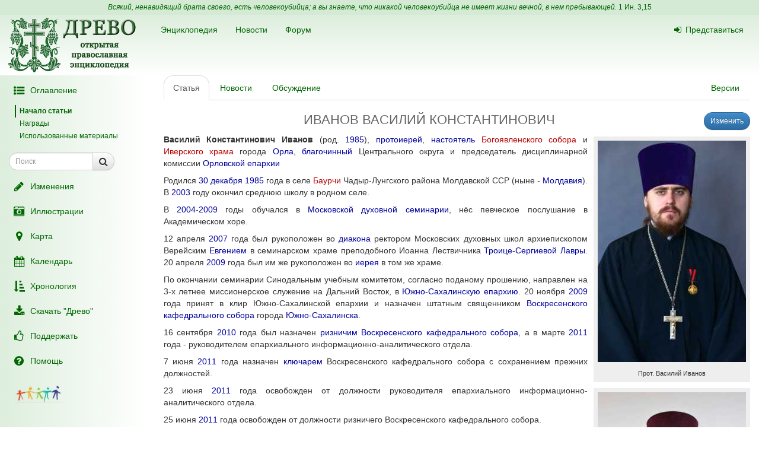

--- FILE ---
content_type: text/html; charset=UTF-8
request_url: https://drevo-info.ru/articles/17759.html
body_size: 9798
content:
<!DOCTYPE html>
<html xmlns="http://www.w3.org/1999/xhtml">
<head>
	<meta name="description" content="16 сентября 2010 года был назначен ризничим Воскресенского кафедрального собора, а в марте 2011 года - руководителем епархиального информационно-аналитического отдела.
7 июня 2011 года назначен ключарем Воскресенского кафедрального собора с сохранением прежних должностей.
23 июня 2011 года освобожден от должности руководителя епархиального..." />
<link title="Последние изменения" rel="alternate" type="application/rss+xml" href="https://drevo-info.ru/site/historyfeed.html" />
<link title="Новости" rel="alternate" type="application/rss+xml" href="https://drevo-info.ru/site/newsfeed.html" />
<link title="Новости сайта" rel="alternate" type="application/rss+xml" href="https://drevo-info.ru/site/sitenewsfeed.html" />
<link title="Форум" rel="alternate" type="application/rss+xml" href="https://drevo-info.ru/forum/posts/feed.html" />
<script type="text/javascript" src="/assets/30672fa/jquery.min.js"></script>
<script type="text/javascript" src="/external/jquery-ui/jquery-ui.min.js"></script>
<script type="text/javascript">
/*<![CDATA[*/

/*]]>*/
</script>
<title>ИВАНОВ ВАСИЛИЙ КОНСТАНТИНОВИЧ - Древо</title>
	<meta http-equiv="Content-Type" content="text/html; charset=utf-8"/>
	<meta name="title" content="ИВАНОВ ВАСИЛИЙ КОНСТАНТИНОВИЧ - Древо"/>
	<meta name="viewport" content="width=device-width, initial-scale=1">
	<meta name="language" content="ru"/>

	<meta property="og:type" content="article"/>
	<meta property="og:title" content="ИВАНОВ ВАСИЛИЙ КОНСТАНТИНОВИЧ - Древо"/>
	<meta property="og:url" content="http://drevo-info.ru/articles/17759.html"/>
	<meta property="og:image" content="http://drevo-info.ru/images/default.png"/><meta property="og:image:width" content="200" /><meta property="og:image:height" content="200" />	<meta name="verify-admitad" content="8c5d0dd0c2"/>

			
		
			<link rel="stylesheet" type="text/css" href="/css/drevo-all.css?16" />				
	<meta prefix="fb: http://ogp.me/ns/fb#" property="fb:admins" content="100001792414953"/>
	<link rel="search" type="application/opensearchdescription+xml" href="/opensearch.xml" title="Древо"/>

	<link rel="icon" href="/favicon.png" type="image/png"/>
	<!-- link rel="icon" href="/favicon.ico" type="image/x-icon" -->
	<link rel="shortcut icon" href="/favicon.ico"/>
				
</head>

<body data-spy="scroll" data-target=".navbar-contents" data-offset="30">

<div id="scrollControl">
	<a id="scrollUp" href="#" class="btn btn-default" style="display:none" role="button"><i
			class="fa fa-chevron-up fa-lg"></i></a>
	<a id="scrollDown" href="#" class="btn btn-default" style="display:none" role="button"><i
			class="fa fa-chevron-down fa-lg"></i></a>
</div>

<div id="wrapper" style="position: relative;">
	<div style="position: absolute; top: 0; bottom: 0; left: 0; width: 250px; z-index: 0;"
		 class="hidden-xs hidden-print left-gradient"></div>
	<div id="headerContainer" style="position: relative;">
		<div style="background: #d5ead5; color: #060; padding: 4px; text-align: center; font-size: 12px;">
	<i>Всякий, ненавидящий брата своего, есть человекоубийца; а вы знаете, что никакой человекоубийца не имеет жизни вечной, в нем пребывающей.</i>
	<a style="color: #060;" href="/articles/7387.html#S15">1 Ин. 3,15</a>
</div>
<div id="header" style="margin-bottom: 0;">
	<nav class="navbar navbar-default navbar-drevo" role="navigation" style="margin-bottom: 0; clear: right;">
		<div class="container-fluid">
			<div id="logo">
				<a class="noborder" href="/"><img class="noborder" src="/images/drevo.png" alt="Древо" /></a>			</div>
			<!-- Brand and toggle get grouped for better mobile display -->
			<div class="navbar-header">
				<button type="button" class="navbar-toggle" data-toggle="collapse" data-target=".navbar-collapse-btn1">
					<i class="fa fa-user fa-lg"></i>
				</button>
				<button type="button" class="navbar-toggle" data-toggle="collapse" data-target=".navbar-collapse-btn3">
					<i class="fa fa-bars fa-lg"></i>
				</button>
				<button type="button" class="navbar-toggle" data-toggle="offcanvas">
					<i class="fa fa-indent fa-lg"></i>
				</button>
			</div>
			<!-- /navbar-header -->
			<div id="navbar-menu">
				<!-- Collect the nav links, forms, and other content for toggling -->
				<div class="collapse navbar-collapse navbar-collapse-btn1">
					<ul class="nav navbar-nav navbar-right title-links">
																<li><a href="/user/login.html"><i class="fa my-fa fa-sign-in"></i>Представиться</a></li>
																					</ul>
				</div>
				<!-- /.navbar-collapse -->
				<!-- Collect the nav links, forms, and other content for toggling -->
				<div class="collapse navbar-collapse navbar-collapse-btn3">
					<ul class="nav navbar-nav">						
						<li><a href="/articles.html">Энциклопедия</a></li>
						<li><a href="/news.html">Новости</a></li>
						<li><a href="/forum.html">Форум</a></li>
						
					</ul>
				</div>
				<!-- /.navbar-collapse -->

			</div>
			<!-- #navbar-menu -->
		</div>
		<!-- /.container-fluid -->
	</nav>
</div>


	</div>
	<div class="container-fluid" style="padding-right: 15px;">
		<div class="row row-offcanvas row-offcanvas-left">
			<div class="col-xs-18 col-sm-6 col-md-5 sidebar-offcanvas" id="sidebar" role="navigation"
				 style="padding: 0;">
				<div id="affix-panel" class="hidden-print" style="padding: 5px; max-width: 250px; ">

<ul class="nav nav-pills nav-stacked"><li><a href="#" onclick='$(".navbar-contents").slideToggle(); return false;'><i class="fa my-fa fa-fw fa-list-ul fa-lg"></i>Оглавление</a></li></ul><div class="navbar-contents" role="complementary"><ul class="contents-sidenav nav"><li><a href="#wrapper">Начало статьи</a></li><li><a href="#t1">Награды</a></li><li><a href="#t2">Использованные материалы</a></ul></div>
<form id="drevoSearch" class="navbar-form" style="width: 200px" action="/search" method="get"><div class="form-group" >
	<div class="input-group input-group-sm">
<input class="form-control" placeholder="Поиск" size="16" type="text" name="q" id="q" />		<span class="input-group-btn">
			<button class="btn btn-default" onclick="makeSearch('full')">
				<i class="fa fa-search fa-lg"></i>
			</button>
		</span>
	</div>
</div>

<script type="text/javascript">
	function makeSearch(type) {
		var q = $('#SearchForm_title').val();
		var link = "#";
		var postfix = "";
		if (q !== '') {
			postfix = (type !== 'full') ? '/' + q : '?q=' + q;
		}
		if (type == 'byTitle') {
			link = '/articles/search';
		} else if (type == 'goTo') {
			link = '/articles/find';
		} else {
			link = '/search';
		}
		console.log(link + postfix);
		//window.location.href = link + postfix;
	}
</script>

</form>
  <ul class="nav nav-pills nav-stacked">
		<li><a href="/articles/history.html"><i class="fa my-fa fa-fw fa-pencil fa-lg"></i>Изменения</a></li>
		<li><a href="/pictures.html"><i class="fa my-fa fa-fw fa-camera-retro fa-lg"></i>Иллюстрации</a></li>
		<li><a href="/map.html"><i class="fa my-fa fa-fw fa-map-marker fa-lg"></i>Карта</a></li>
		<li><a href="/calendar.html"><i class="fa my-fa fa-fw fa-calendar fa-lg"></i>Календарь</a></li>
		<li><a href="/articles/3.html"><i class="fa my-fa fa-fw fa-sort-amount-asc fa-lg"></i>Хронология</a></li>
		<li><a href="/download.html"><i class="fa my-fa fa-fw fa-download fa-lg"></i>Скачать "Древо"</a></li>
		<li><a href="/donate.html"><i class="fa my-fa fa-fw fa-thumbs-o-up fa-lg"></i>Поддержать</a></li>
		<li><a href="/articles/62.html"><i class="fa my-fa fa-fw fa-question-circle fa-lg"></i>Помощь</a></li>
		<!--li></li-->
  </ul>

<noindex>
	<div id="podari" style="margin-top: 20px; margin-left: 20px">
		<a rel="nofollow" href="http://podari-zhizn.ru/" target="_blank">
			<img src="/images/pomogi1.png" title="Фонд Подари жизнь!" height=31 border=0 />
		</a>
	</div>

	<div id="offerSidebar" class="hidden" style="margin-top: 20px; margin-left: 10px">
	</div>

</noindex>

</div>

<script type="text/javascript">


	/*$(document).on('refreshPanel', function () {
		$('#affix-panel').height($(document).height() - $('#header').outerHeight() - $('#footer').outerHeight() - 10);
	});*/

	$(document).on('scrollUp', function () {
		var scroll = $(window).scrollTop();
		if (scroll > 100) {
			$('#affix-panel').addClass('affix').css('bottom', 'inherit').css('top', 0);
		} else {
			$('#affix-panel').removeClass('affix').css('bottom', 'inherit').css('top', 'inherit');
		}
		//console.log(scroll);
	});

	$(document).on('scrollDown', function () {
		var scroll = $(window).scrollTop();
		//console.log(scroll, $(window).height());

		if ($('#affix-panel').height() > $(window).height() && ($(window).scrollTop() + $(window).height() >= $(document).height() - 100)) {
			$('#affix-panel').addClass('affix').css('top', 'inherit').css('bottom', 0);
		} else if (scroll > 100) {
			$('#affix-panel').addClass('affix').css('bottom', 'inherit').css('top', 0);
		}
	});


  	/*$(document).ready(function () {
		$('div#affix-panel').affix({
		  offset: {
		    top: 100,
		    bottom: function () {
		      return (this.bottom = $('#push').outerHeight(true))
		    }
		  }
		});
  		//$(document).trigger('refreshPanel');
		//$('#affix-panel').css('max-width', $('div#sidebar').innerWidth());
  	});*/

  	function showPodariZhizn() {
  		$('div#podari').removeClass('hidden');
  	}

  	function hidePodariZhizn() {
  		$('div#podari').addClass('hidden');
  	}

</script>			</div>
			<div class="col-xs-24 col-sm-18 col-md-19">
				<div class="row">

<div class="col-md-24">
  
<ul id="historyTabs" class="nav nav-tabs hidden-print" role="tablist">
	<li id="article"><a href="/articles/17759.html"><i class="fa fa-file-text-o visible-xs-inline"></i><span class="hidden-xs"> Статья</span></a></li>
	<li id="news"><a href="/news/articles/17759.html"><i class="fa fa-bolt visible-xs-inline"></i><span class="hidden-xs"> Новости</span> <span class="badge news-count"></span></a></li>
	<li id="posts"><a href="/forum/articles/17759.html"><i class="fa fa-comment-o visible-xs-inline"></i><span class="hidden-xs"> Обсуждение</span> <span class="badge posts-count"></span></a></li>
	<li id="offers-tab" class="hidden"><a href="/articles/offers/17759.html"><i class="fa fa-shopping-cart visible-xs-inline"></i><span class="hidden-xs"> Предложения</span> <span class="badge offers-count"></span></a></li>
		<li id="versions" class="pull-right"><a href="/articles/history/17759.html"><i class="fa fa-list-ul visible-xs-inline"></i><span class="hidden-xs">Версии</span></a></li>
</ul>
<script>
	var active = "article" || "article";
	$("#" + active).addClass("active"); // тут, чтобы быстрее отобразилось
	$(document).ready(function () {
		$("#" + active).addClass("active"); // тут повторяю на всякий случай

		$.getJSON('/json/getNewsCount', {
			id: 17759		}, function (count) {
			if (count > 0) {
				$('.news-count').html(count);
			}
		});
		$.getJSON('/json/getPostsCount', {
			part: 'articles',
			id: 17759		}, function (count) {
			if (count > 0) {
				$('.posts-count').html(count);
			}
		});

		if (false && $('#offersList').length == 0) {
			  }

	});

</script>


<div itemscope itemtype="http://webmaster.yandex.ru/vocabularies/enc-article.xml">
		<div class="pull-right btn-group btn-group-sm hidden-print" style="margin-left: 15px">
					<a class="btn btn-primary" href="/articles/edit/169897.html"><i class="fa fa-pencil visible-xs-inline"></i><span class="hidden-xs">Изменить</span></a>  					</div>
<h1 itemprop="headline" style="clear: left;">ИВАНОВ ВАСИЛИЙ КОНСТАНТИНОВИЧ</h1>
<div class="hidden-print">
	</div>

<div class="visible-print visible-print-block" style="text-align: center;"><b>Статья из энциклопедии "Древо": drevo-info.ru</b></div>

	
	<div id="article" class="ltr" itemprop="articleBody">
		<p class="cmnt cmnt0"><table width="1%" class="pic"><tr><td class="picimage"><a href="/pictures/14286.html"><img class="noborder" itemprop="image" src="/pictures/thumbs/003/014286.jpg" alt="Прот. Василий Иванов" /></a></td><tr><td class="picdesc">Прот. Василий Иванов</td></tr></table> <b>Василий Константинович Иванов</b> (род. <a class="existlink" title="1985" href="/articles/4674.html">1985</a>), <a class="existlink" title="ПРОТОИЕРЕЙ" href="/articles/1201.html">протоиерей</a>, <a class="existlink" title="НАСТОЯТЕЛЬ" href="/articles/1074.html">настоятель</a> <a class="newlink" title="ОРЛОВСКИЙ БОГОЯВЛЕНСКИЙ СОБОР" rel="nofollow" href="/articles/find/%D0%9E%D0%A0%D0%9B%D0%9E%D0%92%D0%A1%D0%9A%D0%98%D0%99+%D0%91%D0%9E%D0%93%D0%9E%D0%AF%D0%92%D0%9B%D0%95%D0%9D%D0%A1%D0%9A%D0%98%D0%99+%D0%A1%D0%9E%D0%91%D0%9E%D0%A0.html">Богоявленского собора</a> и <a class="newlink" title="ОРЛОВСКИЙ ИВЕРСКИЙ ХРАМ" rel="nofollow" href="/articles/find/%D0%9E%D0%A0%D0%9B%D0%9E%D0%92%D0%A1%D0%9A%D0%98%D0%99+%D0%98%D0%92%D0%95%D0%A0%D0%A1%D0%9A%D0%98%D0%99+%D0%A5%D0%A0%D0%90%D0%9C.html">Иверского храма</a> города <a class="existlink" title="ОРЕЛ" href="/articles/19777.html">Орла</a>, <a class="existlink" title="БЛАГОЧИННЫЙ" href="/articles/790.html">благочинный</a> Центрального округа и председатель дисциплинарной комиссии <a class="existlink" title="ОРЛОВСКАЯ ЕПАРХИЯ" href="/articles/8123.html">Орловской епархии</a></p>
<p class="cmnt cmnt0">Родился <a class="existlink" title="17 ДЕКАБРЯ" href="/articles/2754.html">30 декабря</a> <a class="existlink" title="1985" href="/articles/4674.html">1985</a> года в селе <a class="newlink" title="БАУРЧИ (ГАГАУЗИЯ)" rel="nofollow" href="/articles/find/%D0%91%D0%90%D0%A3%D0%A0%D0%A7%D0%98+%28%D0%93%D0%90%D0%93%D0%90%D0%A3%D0%97%D0%98%D0%AF%29.html">Баурчи</a> Чадыр-Лунгского района Молдавской ССР (ныне - <a class="existlink" title="МОЛДАВИЯ" href="/articles/17748.html">Молдавия</a>).  В <a class="existlink" title="2003" href="/articles/747.html">2003</a> году окончил среднюю школу в родном селе.</p>
<p>В <a class="existlink" title="2004" href="/articles/725.html">2004</a>-<a class="existlink" title="2009" href="/articles/12025.html">2009</a> годы обучался в <a class="existlink" title="МОСКОВСКАЯ ДУХОВНАЯ СЕМИНАРИЯ" href="/articles/147.html">Московской духовной семинарии</a>, нёс певческое послушание в Академическом хоре. </p>
<p class="cmnt cmnt0">12 апреля <a class="existlink" title="2007" href="/articles/4817.html">2007</a> года был рукоположен во <a class="existlink" title="ДИАКОН" href="/articles/835.html">диакона</a> ректором Московских духовных школ архиепископом Верейским <a class="existlink" title="ЕВГЕНИЙ (РЕШЕТНИКОВ)" href="/articles/11797.html">Евгением</a> в семинарском храме преподобного Иоанна Лествичника <a class="existlink" title="ТРОИЦЕ-СЕРГИЕВА ЛАВРА" href="/articles/125.html">Троице-Сергиевой Лавры</a>.  20 апреля <a class="existlink" title="2009" href="/articles/12025.html">2009</a> года был им же рукоположен во <a class="existlink" title="ИЕРЕЙ" href="/articles/873.html">иерея</a> в том же храме. </p>
<p class="cmnt cmnt0">По окончании семинарии Синодальным учебным комитетом, согласно поданому прошению, направлен на 3-х летнее миссионерское служение на Дальний Восток, в <a class="existlink" title="ЮЖНО-САХАЛИНСКАЯ ЕПАРХИЯ" href="/articles/6140.html">Южно-Сахалинскую епархию</a>.  20 ноября <a class="existlink" title="2009" href="/articles/12025.html">2009</a> года принят в клир Южно-Сахалинской епархии и назначен штатным священником <a class="existlink" title="ЮЖНО-САХАЛИНСКИЙ ВОСКРЕСЕНСКИЙ СОБОР" href="/articles/7608.html">Воскресенского кафедрального собора</a> города <a class="existlink" title="ЮЖНО-САХАЛИНСК" href="/articles/15315.html">Южно-Сахалинска</a>.</p>
<p class="cmnt cmnt0"><table width="1%" class="pic"><tr><td class="picimage"><a href="/pictures/4866.html"><img class="noborder" itemprop="image" src="/pictures/thumbs/002/004866.jpg" alt="Иерей Василий Иванов" /></a></td><tr><td class="picdesc">Иерей Василий Иванов</td></tr></table> 16 сентября <a class="existlink" title="2010" href="/articles/14127.html">2010</a> года был назначен <a class="existlink" title="РИЗНИЧИЙ" href="/articles/13682137.html">ризничим</a> <a class="existlink" title="ЮЖНО-САХАЛИНСКИЙ ВОСКРЕСЕНСКИЙ СОБОР" href="/articles/7608.html">Воскресенского кафедрального собора</a>, а в марте <a class="existlink" title="2011" href="/articles/16739.html">2011</a> года - руководителем епархиального информационно-аналитического отдела.</p>
<p class="cmnt cmnt0">7 июня <a class="existlink" title="2011" href="/articles/16739.html">2011</a> года назначен <a class="existlink" title="КЛЮЧАРЬ" href="/articles/11256.html">ключарем</a> Воскресенского кафедрального собора с сохранением прежних должностей.</p>
<p class="cmnt cmnt0">23 июня <a class="existlink" title="2011" href="/articles/16739.html">2011</a> года освобожден от должности руководителя епархиального информационно-аналитического отдела.</p>
<p class="cmnt cmnt0">25 июня <a class="existlink" title="2011" href="/articles/16739.html">2011</a> года освобожден от должности ризничего Воскресенского кафедрального собора.</p>
<p class="cmnt cmnt0">6 ноября <a class="existlink" title="2012" href="/articles/19415.html">2012</a> года назначен настоятелем <a class="existlink" title="ЮЖНО-САХАЛИНСКИЙ РОЖДЕСТВЕНСКИЙ СОБОР" href="/articles/24780.html">строящегося кафедрального собора Рождества Христова</a> в Южно-Сахалинске, а также настоятелем <a class="existlink" title="ЮЖНО-САХАЛИНСКИЙ ЛУКИНСКИЙ БОЛЬНИЧНЫЙ ХРАМ" href="/articles/16140.html">храма Луки Симферопольского при железнодорожной больнице Южно-Сахалинска</a> и <a class="newlink" title="ЮЖНО-САХАЛИНСКИЙ ВСЕЦАРИЦЫНСКИЙ ХРАМ" rel="nofollow" href="/articles/find/%D0%AE%D0%96%D0%9D%D0%9E-%D0%A1%D0%90%D0%A5%D0%90%D0%9B%D0%98%D0%9D%D0%A1%D0%9A%D0%98%D0%99+%D0%92%D0%A1%D0%95%D0%A6%D0%90%D0%A0%D0%98%D0%A6%D0%AB%D0%9D%D0%A1%D0%9A%D0%98%D0%99+%D0%A5%D0%A0%D0%90%D0%9C.html">храма иконы Божией Матери «Всецарица» при онкологической больнице Южно-Сахалинска</a>, с сохранением должности ключаря Воскресенского кафедрального собора.</p>
<p class="cmnt cmnt0">В 2012 году был назначен исполняющим обязанности <a class="existlink" title="БЛАГОЧИННЫЙ" href="/articles/790.html">благочинного</a> Центрального округа.</p>
<p class="cmnt cmnt0">9 января <a class="existlink" title="2014" href="/articles/26248.html">2014</a> года был утвержден в должности благочинного Центрального округа с сохранением прочих обязанностей.</p>
<p class="cmnt cmnt0">4 сентября <a class="existlink" title="2016" href="/articles/13673747.html">2016</a> года был возведён в сан <a class="existlink" title="ПРОТОИЕРЕЙ" href="/articles/1201.html">протоиерея</a> патриархом Московским и всея Руси <a class="existlink" title="КИРИЛЛ (ГУНДЯЕВ)" href="/articles/2823.html">Кириллом</a> в <a class="existlink" title="ЮЖНО-САХАЛИНСКИЙ РОЖДЕСТВЕНСКИЙ СОБОР" href="/articles/24780.html">кафедральном соборе Рождества Христова</a> за особые заслуги в деле возведения собора, в котором в то время служил ключарём <a class="link-note" name="b1" href="#1">[1]</a>.</p>
<p class="cmnt cmnt0">2 апреля <a class="existlink" title="2019" href="/articles/13678456.html">2019</a> года был почислен за штат <a class="existlink" title="ЮЖНО-САХАЛИНСКАЯ ЕПАРХИЯ" href="/articles/6140.html">Южно-Сахалинской епархии</a> с правом перехода в иную епархию. 23 апреля того же года был принят в штат <a class="existlink" title="ОРЛОВСКАЯ ЕПАРХИЯ" href="/articles/8123.html">Орловской епархии</a> и назначен исполняющим обязанности настоятеля <a class="newlink" title="ОРЛОВСКИЙ БОГОЯВЛЕНСКИЙ СОБОР" rel="nofollow" href="/articles/find/%D0%9E%D0%A0%D0%9B%D0%9E%D0%92%D0%A1%D0%9A%D0%98%D0%99+%D0%91%D0%9E%D0%93%D0%9E%D0%AF%D0%92%D0%9B%D0%95%D0%9D%D0%A1%D0%9A%D0%98%D0%99+%D0%A1%D0%9E%D0%91%D0%9E%D0%A0.html">Богоявленского собора</a> города <a class="existlink" title="ОРЕЛ" href="/articles/19777.html">Орла</a>. 9 мая был также назначен на должность настоятеля <a class="newlink" title="ОРЛОВСКИЙ ИВЕРСКИЙ ХРАМ" rel="nofollow" href="/articles/find/%D0%9E%D0%A0%D0%9B%D0%9E%D0%92%D0%A1%D0%9A%D0%98%D0%99+%D0%98%D0%92%D0%95%D0%A0%D0%A1%D0%9A%D0%98%D0%99+%D0%A5%D0%A0%D0%90%D0%9C.html">Орловского храма Иверской иконы Божией Матери города</a>, а 14 мая того же года - утвержден в должности настоятеля Богоявленского собора. 30 мая 2019 года был вдобавок назначен <a class="existlink" title="БЛАГОЧИННЫЙ" href="/articles/790.html">благочинным</a> Центрального округа и председателем новообразованной дисциплинарной комиссии Орловской епархии.</p>
<p class="cmnt cmnt0">Женат, воспитывает пятерых детей.</p>
<p class="cmnt cmnt0"><h2 id="t1">Награды</h2></p>
<p class="cmnt cmnt0"><ul class="cmnt cmnt0"><li> <a class="existlink" title="НАБЕДРЕННИК" href="/articles/1072.html">набедренник</a> (17 июня 2009, ко дню выпуска из семинарии от патриарха Московского и всея Руси <a class="existlink" title="КИРИЛЛ (ГУНДЯЕВ)" href="/articles/2823.html">Кирилла</a>)</li>
<li> <a class="existlink" title="КАМИЛАВКА" href="/articles/902.html">камилавка</a> (2010)</li>
<li> <a class="existlink" title="НАПЕРСНЫЙ КРЕСТ" href="/articles/12006.html">наперсный крест</a> (2011)</li>
<li> юбилейная медаль Русской Православной Церкви "В память 1000-летия преставления святого равноапостольного великого князя Владимира" (2015)</li>
</ul></p>
<p class="cmnt cmnt0"><h2 id="t2">Использованные материалы</h2></p>
<p class="cmnt cmnt0"><ul class="cmnt cmnt0"><li> Архив Южно-Сахалинского епархиального управления.</li>
</ul></p>
<br /><hr width = "40%" align = "left" /><p><a class="link-source" NAME="1" href="#b1">[1]</a>&nbsp;&nbsp;"Патриарх освятил кафедральный собор Рождества Христова", официальный сайт Южно-Сахалинской епархии, 4 сентября 2016, <!--noindex--><a rel="nofollow" target="_blank" class="external" title="Внешняя ссылка (откроется в новом окне)" href="https://pravosakh.ru/publications/post/6097/">https://pravosakh.ru/publications/post/6097/</a><!--/noindex--> </p>	</div>

</div>

<div class="hidden-print">

<noindex>

<div style="clear: both;">
	<script type="text/javascript" src="//yastatic.net/es5-shims/0.0.2/es5-shims.min.js" charset="utf-8"></script>
	<script type="text/javascript" src="//yastatic.net/share2/share.js" charset="utf-8"></script>
	<div class="ya-share2" data-services="vkontakte,facebook,odnoklassniki,moimir,gplus,twitter,lj" data-counter="" style="opacity: 0.9"></div>
</div>
	<div id="verinfo">
	<b>Редакция текста от:</b> 01.06.2019 16:02:02					</div>

	
	<div class="well well-lg hidden-xs">
	Дорогой читатель, если ты видишь, что эта статья недостаточна или плохо написана, 
	значит ты знаешь хоть немного больше, - помоги нам, поделись своим знанием. 
	Или же, если ты не удовлетворишься представленной здесь информацией и пойдешь искать дальше, пожалуйста,
	вернись потом сюда и поделись найденным, и пришедшие после тебя	будут тебе благодарны.
		</div>

	<div id="other">
		<h3>"ИВАНОВ ВАСИЛИЙ КОНСТАНТИНОВИЧ" еще можно поискать:</h3>
полнотекстовый поиск в Древе:
<a target="_blank" href="http://www.yandex.ru/yandsearch?ras=1&amp;date=&amp;text=%D0%98%D0%92%D0%90%D0%9D%D0%9E%D0%92+%D0%92%D0%90%D0%A1%D0%98%D0%9B%D0%98%D0%99+%D0%9A%D0%9E%D0%9D%D0%A1%D0%A2%D0%90%D0%9D%D0%A2%D0%98%D0%9D%D0%9E%D0%92%D0%98%D0%A7&amp;spcctx=notfar&amp;zone=all&amp;linkto=&amp;wordforms=all&amp;lang=all&amp;within=0&amp;from_day=&amp;from_month=&amp;from_year=&amp;to_day=&amp;to_month=&amp;to_year=&amp;mime=all&amp;Link=&amp;rstr=&amp;site=drevo-info.ru&amp;numdoc=10&amp;ds=">Яндекс</a> -
<a target="_blank" href="http://www.google.com/search?hl=ru&amp;as_q=%D0%98%D0%92%D0%90%D0%9D%D0%9E%D0%92+%D0%92%D0%90%D0%A1%D0%98%D0%9B%D0%98%D0%99+%D0%9A%D0%9E%D0%9D%D0%A1%D0%A2%D0%90%D0%9D%D0%A2%D0%98%D0%9D%D0%9E%D0%92%D0%98%D0%A7&amp;as_sitesearch=drevo-info.ru">Google</a><br />в других энциклопедиях:
<a target="_blank" href="http://slovari.yandex.ru/search.xml?text=%D0%98%D0%92%D0%90%D0%9D%D0%9E%D0%92+%D0%92%D0%90%D0%A1%D0%98%D0%9B%D0%98%D0%99+%D0%9A%D0%9E%D0%9D%D0%A1%D0%A2%D0%90%D0%9D%D0%A2%D0%98%D0%9D%D0%9E%D0%92%D0%98%D0%A7&amp;st_translate=0">Яндекс</a> -
<a target="_blank" href="http://ru.wikipedia.org/wiki/Special:Search?search=%D0%98%D0%92%D0%90%D0%9D%D0%9E%D0%92+%D0%92%D0%90%D0%A1%D0%98%D0%9B%D0%98%D0%99+%D0%9A%D0%9E%D0%9D%D0%A1%D0%A2%D0%90%D0%9D%D0%A2%D0%98%D0%9D%D0%9E%D0%92%D0%98%D0%A7">Википедия</a> -
<a target="_blank" href="http://search.enc.mail.ru/search_enc?q=%D0%98%D0%92%D0%90%D0%9D%D0%9E%D0%92+%D0%92%D0%90%D0%A1%D0%98%D0%9B%D0%98%D0%99+%D0%9A%D0%9E%D0%9D%D0%A1%D0%A2%D0%90%D0%9D%D0%A2%D0%98%D0%9D%D0%9E%D0%92%D0%98%D0%A7">Mail.ru</a> -
<br />в поисковых системах:
<a target="_blank" href="http://www.hristianstvo.ru/search?text=%D0%98%D0%92%D0%90%D0%9D%D0%9E%D0%92+%D0%92%D0%90%D0%A1%D0%98%D0%9B%D0%98%D0%99+%D0%9A%D0%9E%D0%9D%D0%A1%D0%A2%D0%90%D0%9D%D0%A2%D0%98%D0%9D%D0%9E%D0%92%D0%98%D0%A7&amp;from=6019">Искомое.ru</a> -
<a target="_blank" href="http://www.yandex.ru/yandsearch?text=%D0%98%D0%92%D0%90%D0%9D%D0%9E%D0%92+%D0%92%D0%90%D0%A1%D0%98%D0%9B%D0%98%D0%99+%D0%9A%D0%9E%D0%9D%D0%A1%D0%A2%D0%90%D0%9D%D0%A2%D0%98%D0%9D%D0%9E%D0%92%D0%98%D0%A7">Яндекс</a> -
<a target="_blank" href="http://www.google.com/search?hl=ru&amp;q=%D0%98%D0%92%D0%90%D0%9D%D0%9E%D0%92+%D0%92%D0%90%D0%A1%D0%98%D0%9B%D0%98%D0%99+%D0%9A%D0%9E%D0%9D%D0%A1%D0%A2%D0%90%D0%9D%D0%A2%D0%98%D0%9D%D0%9E%D0%92%D0%98%D0%A7">Google</a>	</div>

</noindex>

	
</div>

<script type="text/javascript">

	/*$(document).ready(function () {
		$.getJSON('/json/getNewsCount', {
			id: 17759		}, function (count) {
			if (count > 0) {
				$('.news-count').html(count);
			}
		});
		$.getJSON('/json/getPostsCount', {
			part: 'articles',
			id: 17759		}, function (count) {
			if (count > 0) {
				$('.posts-count').html(count);
			}
		});
	});*/
</script></div>  

      	</div> <!-- row -->
      	      </div> <!-- col-xs-24 -->
    </div> <!-- row -->
  </div> <!-- container -->
  <div id="push"></div> <!-- need for footer -->
</div> <!-- wrapper -->

<div id="footer">
	<div class="container hidden-print">
		<div style="display: inline-block;">
			<noindex>
				
<!-- Yandex.Metrika informer --> <a href="https://metrika.yandex.ru/stat/?id=977212&amp;from=informer" style="opacity: 0.8" target="_blank" rel="nofollow"><img src="https://informer.yandex.ru/informer/977212/2_0_FEFFFEFF_DEEFDEFF_0_uniques" style="width:80px; height:31px; border:0;" alt="Яндекс.Метрика" title="Яндекс.Метрика: данные за сегодня (уникальные посетители)" class="ym-advanced-informer" data-cid="977212" data-lang="ru" /></a> <!-- /Yandex.Metrika informer --> <!-- Yandex.Metrika counter --> <script type="text/javascript"> (function (d, w, c) { (w[c] = w[c] || []).push(function() { try { w.yaCounter977212 = new Ya.Metrika({ id:977212, clickmap:true, trackLinks:true, accurateTrackBounce:true, webvisor:true, trackHash:true }); } catch(e) { } }); var n = d.getElementsByTagName("script")[0], s = d.createElement("script"), f = function () { n.parentNode.insertBefore(s, n); }; s.type = "text/javascript"; s.async = true; s.src = "https://mc.yandex.ru/metrika/watch.js"; if (w.opera == "[object Opera]") { d.addEventListener("DOMContentLoaded", f, false); } else { f(); } })(document, window, "yandex_metrika_callbacks"); </script> <noscript><div><img src="https://mc.yandex.ru/watch/977212" style="position:absolute; left:-9999px;" alt="" /></div></noscript> <!-- /Yandex.Metrika counter -->

<!-- Rating@Mail.ru counter -->
<script type="text/javascript">
var _tmr = window._tmr || (window._tmr = []);
_tmr.push({id: "1828024", type: "pageView", start: (new Date()).getTime()});
(function (d, w, id) {
  if (d.getElementById(id)) return;
  var ts = d.createElement("script"); ts.type = "text/javascript"; ts.async = true; ts.id = id;
  ts.src = (d.location.protocol == "https:" ? "https:" : "http:") + "//top-fwz1.mail.ru/js/code.js";
  var f = function () {var s = d.getElementsByTagName("script")[0]; s.parentNode.insertBefore(ts, s);};
  if (w.opera == "[object Opera]") { d.addEventListener("DOMContentLoaded", f, false); } else { f(); }
})(document, window, "topmailru-code");
</script><noscript><div style="position:absolute;left:-10000px;">
<img src="//top-fwz1.mail.ru/counter?id=1828024;js=na" style="border:0;" height="1" width="1" alt="Рейтинг@Mail.ru" />
</div></noscript>
<!-- //Rating@Mail.ru counter -->

<!-- Rating@Mail.ru logo -->
<a  style="opacity: 0.8" href="http://top.mail.ru/jump?from=1828024" target="_blank" rel="nofollow">
<img src="//top-fwz1.mail.ru/counter?id=1828024;t=487;l=1"
style="border:0;" height="31" width="88" alt="Рейтинг@Mail.ru" /></a>
<!-- //Rating@Mail.ru logo -->


				<br />
				Powered by DrevoWiki based on Yii			</noindex>
		</div>
		<div class="pull-right" style="display: inline-block;">
			<a title="Древо на вашем устройстве" style="opacity: 0.5" href="/articles/19734.html"><i class="fa fa-android fa-3x"></i></a>		</div>
	</div>
</div>

</body>
</html>


<script src="/external/bootstrap/js/bootstrap.min.js"></script>
<script src="/external/moment/moment-with-locales.min.js"></script>
<script type="text/javascript" src="/js/common.js?1"></script><script type="text/javascript" src="/js/wiki-editor.js?6"></script><script type="text/javascript" src="/external/bootstrap3-editable/js/bootstrap-editable.min.js?1"></script>
<script type="text/javascript">
	moment.locale('ru');
	var lastTop = 0;
	var drevoTimeout;
	$(window).scroll(function () {
		var scrollTop = $(this).scrollTop();
		var moveDown = scrollTop > lastTop;
		if (moveDown) { //вниз
			$(document).trigger('scrollDown');
			$("#scrollUp").hide();
			var tmp = $(document).height() - $(window).height();
			$("#scrollDown").toggle(scrollTop < $(document).height() - $(window).height() - 100);
		} else { //вверх
			$(document).trigger('scrollUp');
			$("#scrollDown").hide();
			$("#scrollUp").toggle(scrollTop > 0);
		}
		lastTop = scrollTop;
		$("#scrollControl").fadeIn("slow");
		clearTimeout(drevoTimeout);
		drevoTimeout = setTimeout(function () {
			$("#scrollControl").fadeOut("slow");
		}, 2000)
	});

	$("#scrollUp").click(function () {
		$('body,html').animate({scrollTop: 0}, 800);
		return false;
	});
	$("#scrollDown").click(function () {
		$('body,html').animate({scrollTop: $(document).height()}, 800);
		return false;
	});
</script>


<script type="text/javascript">
  $(document).ready(function () {

    $('[data-toggle="offcanvas"]').click(function () {
      $('.row-offcanvas').toggleClass('active')
    });

  });

  /*$('[data-spy="scroll"]').each(function () {
  	var $spy = $(this).scrollspy('refresh')
	})*/

</script>

<!--script type="text/javascript" src="https://ajax.googleapis.com/ajax/libs/jqueryui/1.11.4/jquery-ui.min.js"></script-->

